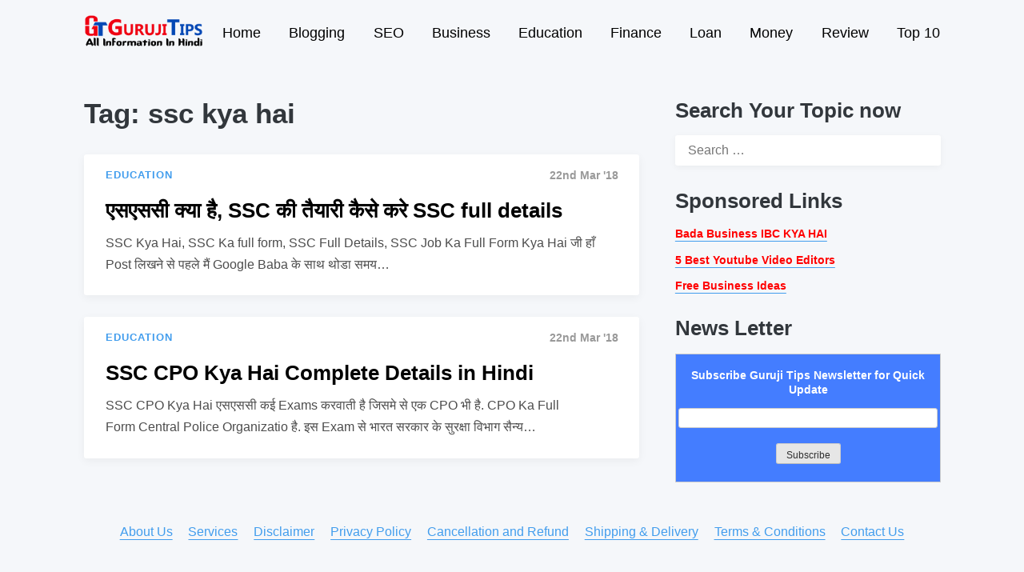

--- FILE ---
content_type: text/html; charset=UTF-8
request_url: https://www.gurujitips.in/tag/ssc-kya-hai/
body_size: 10442
content:
<!doctype html>
<html dir="ltr" lang="en-US" class="no-js">
<head>

<meta name="cf-2fa-verify" content="ef809a35e198fa0">

<!-- Google Tag Manager -->
<script type="28ca0e533c7315bc504a7d0f-text/javascript">(function(w,d,s,l,i){w[l]=w[l]||[];w[l].push({'gtm.start':
new Date().getTime(),event:'gtm.js'});var f=d.getElementsByTagName(s)[0],
j=d.createElement(s),dl=l!='dataLayer'?'&l='+l:'';j.async=true;j.src=
'https://www.googletagmanager.com/gtm.js?id='+i+dl;f.parentNode.insertBefore(j,f);
})(window,document,'script','dataLayer','GTM-KTPNKS4');</script>
<!-- End Google Tag Manager -->
	
	<meta charset="UTF-8">
	<meta name="viewport" content="width=device-width, initial-scale=1, minimum-scale=1">
	<link rel="profile" href="https://gmpg.org/xfn/11">

		<!-- Chrome, Firefox OS and Opera -->
	<meta name="theme-color" content="#429ded">
	<!-- Windows Phone -->
	<meta name="msapplication-navbutton-color" content="#429ded">
	<!-- iOS Safari -->
	<meta name="apple-mobile-web-app-capable" content="yes">
	<meta name="apple-mobile-web-app-status-bar-style" content="black-translucent">

			<script type="28ca0e533c7315bc504a7d0f-text/javascript">document.documentElement.classList.remove("no-js");</script>
	
	<title>ssc kya hai | Guruji Tips</title>
	<style>img:is([sizes="auto" i], [sizes^="auto," i]) { contain-intrinsic-size: 3000px 1500px }</style>
	
		<!-- All in One SEO 4.8.0 - aioseo.com -->
	<meta name="robots" content="max-image-preview:large" />
	<meta name="msvalidate.01" content="604A7ABA2EB41BF87E32BEC96E68A4FE" />
	<meta name="p:domain_verify" content="d9c8b06d5b544130813d8741b877edf2" />
	<link rel="canonical" href="https://www.gurujitips.in/tag/ssc-kya-hai/" />
	<meta name="generator" content="All in One SEO (AIOSEO) 4.8.0" />
		<script type="application/ld+json" class="aioseo-schema">
			{"@context":"https:\/\/schema.org","@graph":[{"@type":"BreadcrumbList","@id":"https:\/\/www.gurujitips.in\/tag\/ssc-kya-hai\/#breadcrumblist","itemListElement":[{"@type":"ListItem","@id":"https:\/\/www.gurujitips.in\/#listItem","position":1,"name":"Home","item":"https:\/\/www.gurujitips.in\/","nextItem":{"@type":"ListItem","@id":"https:\/\/www.gurujitips.in\/tag\/ssc-kya-hai\/#listItem","name":"ssc kya hai"}},{"@type":"ListItem","@id":"https:\/\/www.gurujitips.in\/tag\/ssc-kya-hai\/#listItem","position":2,"name":"ssc kya hai","previousItem":{"@type":"ListItem","@id":"https:\/\/www.gurujitips.in\/#listItem","name":"Home"}}]},{"@type":"CollectionPage","@id":"https:\/\/www.gurujitips.in\/tag\/ssc-kya-hai\/#collectionpage","url":"https:\/\/www.gurujitips.in\/tag\/ssc-kya-hai\/","name":"ssc kya hai | Guruji Tips","inLanguage":"en-US","isPartOf":{"@id":"https:\/\/www.gurujitips.in\/#website"},"breadcrumb":{"@id":"https:\/\/www.gurujitips.in\/tag\/ssc-kya-hai\/#breadcrumblist"}},{"@type":"Organization","@id":"https:\/\/www.gurujitips.in\/#organization","name":"Guruji Tips","description":". . . What, Why and How . . .","url":"https:\/\/www.gurujitips.in\/","logo":{"@type":"ImageObject","url":"https:\/\/www.gurujitips.in\/wp-content\/uploads\/2019\/01\/guruji-tips-new-logo.png","@id":"https:\/\/www.gurujitips.in\/tag\/ssc-kya-hai\/#organizationLogo","width":220,"height":60,"caption":"Guruji Tips Logo"},"image":{"@id":"https:\/\/www.gurujitips.in\/tag\/ssc-kya-hai\/#organizationLogo"}},{"@type":"WebSite","@id":"https:\/\/www.gurujitips.in\/#website","url":"https:\/\/www.gurujitips.in\/","name":"Guruji Tips","description":". . . What, Why and How . . .","inLanguage":"en-US","publisher":{"@id":"https:\/\/www.gurujitips.in\/#organization"}}]}
		</script>
		<!-- All in One SEO -->

<link rel='dns-prefetch' href='//cdn.ampproject.org' />
<link rel='dns-prefetch' href='//js.makestories.io' />

<link rel="alternate" type="application/rss+xml" title="Guruji Tips &raquo; Feed" href="https://www.gurujitips.in/feed/" />
<link rel="alternate" type="application/rss+xml" title="Guruji Tips &raquo; Comments Feed" href="https://www.gurujitips.in/comments/feed/" />
<link rel="alternate" type="application/rss+xml" title="Guruji Tips &raquo; ssc kya hai Tag Feed" href="https://www.gurujitips.in/tag/ssc-kya-hai/feed/" />
<style id='wp-emoji-styles-inline-css' type='text/css'>

	img.wp-smiley, img.emoji {
		display: inline !important;
		border: none !important;
		box-shadow: none !important;
		height: 1em !important;
		width: 1em !important;
		margin: 0 0.07em !important;
		vertical-align: -0.1em !important;
		background: none !important;
		padding: 0 !important;
	}
</style>
<link rel='stylesheet' id='wp-block-library-css' href='https://www.gurujitips.in/wp-includes/css/dist/block-library/style.min.css?ver=6.7.2' type='text/css' media='all' />
<style id='wp-block-library-theme-inline-css' type='text/css'>
.wp-block-audio :where(figcaption){color:#555;font-size:13px;text-align:center}.is-dark-theme .wp-block-audio :where(figcaption){color:#ffffffa6}.wp-block-audio{margin:0 0 1em}.wp-block-code{border:1px solid #ccc;border-radius:4px;font-family:Menlo,Consolas,monaco,monospace;padding:.8em 1em}.wp-block-embed :where(figcaption){color:#555;font-size:13px;text-align:center}.is-dark-theme .wp-block-embed :where(figcaption){color:#ffffffa6}.wp-block-embed{margin:0 0 1em}.blocks-gallery-caption{color:#555;font-size:13px;text-align:center}.is-dark-theme .blocks-gallery-caption{color:#ffffffa6}:root :where(.wp-block-image figcaption){color:#555;font-size:13px;text-align:center}.is-dark-theme :root :where(.wp-block-image figcaption){color:#ffffffa6}.wp-block-image{margin:0 0 1em}.wp-block-pullquote{border-bottom:4px solid;border-top:4px solid;color:currentColor;margin-bottom:1.75em}.wp-block-pullquote cite,.wp-block-pullquote footer,.wp-block-pullquote__citation{color:currentColor;font-size:.8125em;font-style:normal;text-transform:uppercase}.wp-block-quote{border-left:.25em solid;margin:0 0 1.75em;padding-left:1em}.wp-block-quote cite,.wp-block-quote footer{color:currentColor;font-size:.8125em;font-style:normal;position:relative}.wp-block-quote:where(.has-text-align-right){border-left:none;border-right:.25em solid;padding-left:0;padding-right:1em}.wp-block-quote:where(.has-text-align-center){border:none;padding-left:0}.wp-block-quote.is-large,.wp-block-quote.is-style-large,.wp-block-quote:where(.is-style-plain){border:none}.wp-block-search .wp-block-search__label{font-weight:700}.wp-block-search__button{border:1px solid #ccc;padding:.375em .625em}:where(.wp-block-group.has-background){padding:1.25em 2.375em}.wp-block-separator.has-css-opacity{opacity:.4}.wp-block-separator{border:none;border-bottom:2px solid;margin-left:auto;margin-right:auto}.wp-block-separator.has-alpha-channel-opacity{opacity:1}.wp-block-separator:not(.is-style-wide):not(.is-style-dots){width:100px}.wp-block-separator.has-background:not(.is-style-dots){border-bottom:none;height:1px}.wp-block-separator.has-background:not(.is-style-wide):not(.is-style-dots){height:2px}.wp-block-table{margin:0 0 1em}.wp-block-table td,.wp-block-table th{word-break:normal}.wp-block-table :where(figcaption){color:#555;font-size:13px;text-align:center}.is-dark-theme .wp-block-table :where(figcaption){color:#ffffffa6}.wp-block-video :where(figcaption){color:#555;font-size:13px;text-align:center}.is-dark-theme .wp-block-video :where(figcaption){color:#ffffffa6}.wp-block-video{margin:0 0 1em}:root :where(.wp-block-template-part.has-background){margin-bottom:0;margin-top:0;padding:1.25em 2.375em}
</style>
<link rel='stylesheet' id='mediaelement-css' href='https://www.gurujitips.in/wp-includes/js/mediaelement/mediaelementplayer-legacy.min.css?ver=4.2.17' type='text/css' media='all' />
<link rel='stylesheet' id='wp-mediaelement-css' href='https://www.gurujitips.in/wp-includes/js/mediaelement/wp-mediaelement.min.css?ver=6.7.2' type='text/css' media='all' />
<style id='jetpack-sharing-buttons-style-inline-css' type='text/css'>
.jetpack-sharing-buttons__services-list{display:flex;flex-direction:row;flex-wrap:wrap;gap:0;list-style-type:none;margin:5px;padding:0}.jetpack-sharing-buttons__services-list.has-small-icon-size{font-size:12px}.jetpack-sharing-buttons__services-list.has-normal-icon-size{font-size:16px}.jetpack-sharing-buttons__services-list.has-large-icon-size{font-size:24px}.jetpack-sharing-buttons__services-list.has-huge-icon-size{font-size:36px}@media print{.jetpack-sharing-buttons__services-list{display:none!important}}.editor-styles-wrapper .wp-block-jetpack-sharing-buttons{gap:0;padding-inline-start:0}ul.jetpack-sharing-buttons__services-list.has-background{padding:1.25em 2.375em}
</style>
<style id='classic-theme-styles-inline-css' type='text/css'>
/*! This file is auto-generated */
.wp-block-button__link{color:#fff;background-color:#32373c;border-radius:9999px;box-shadow:none;text-decoration:none;padding:calc(.667em + 2px) calc(1.333em + 2px);font-size:1.125em}.wp-block-file__button{background:#32373c;color:#fff;text-decoration:none}
</style>
<style id='global-styles-inline-css' type='text/css'>
:root{--wp--preset--aspect-ratio--square: 1;--wp--preset--aspect-ratio--4-3: 4/3;--wp--preset--aspect-ratio--3-4: 3/4;--wp--preset--aspect-ratio--3-2: 3/2;--wp--preset--aspect-ratio--2-3: 2/3;--wp--preset--aspect-ratio--16-9: 16/9;--wp--preset--aspect-ratio--9-16: 9/16;--wp--preset--color--black: #000000;--wp--preset--color--cyan-bluish-gray: #abb8c3;--wp--preset--color--white: #ffffff;--wp--preset--color--pale-pink: #f78da7;--wp--preset--color--vivid-red: #cf2e2e;--wp--preset--color--luminous-vivid-orange: #ff6900;--wp--preset--color--luminous-vivid-amber: #fcb900;--wp--preset--color--light-green-cyan: #7bdcb5;--wp--preset--color--vivid-green-cyan: #00d084;--wp--preset--color--pale-cyan-blue: #8ed1fc;--wp--preset--color--vivid-cyan-blue: #0693e3;--wp--preset--color--vivid-purple: #9b51e0;--wp--preset--color--pixigo-green: #31B237;--wp--preset--gradient--vivid-cyan-blue-to-vivid-purple: linear-gradient(135deg,rgba(6,147,227,1) 0%,rgb(155,81,224) 100%);--wp--preset--gradient--light-green-cyan-to-vivid-green-cyan: linear-gradient(135deg,rgb(122,220,180) 0%,rgb(0,208,130) 100%);--wp--preset--gradient--luminous-vivid-amber-to-luminous-vivid-orange: linear-gradient(135deg,rgba(252,185,0,1) 0%,rgba(255,105,0,1) 100%);--wp--preset--gradient--luminous-vivid-orange-to-vivid-red: linear-gradient(135deg,rgba(255,105,0,1) 0%,rgb(207,46,46) 100%);--wp--preset--gradient--very-light-gray-to-cyan-bluish-gray: linear-gradient(135deg,rgb(238,238,238) 0%,rgb(169,184,195) 100%);--wp--preset--gradient--cool-to-warm-spectrum: linear-gradient(135deg,rgb(74,234,220) 0%,rgb(151,120,209) 20%,rgb(207,42,186) 40%,rgb(238,44,130) 60%,rgb(251,105,98) 80%,rgb(254,248,76) 100%);--wp--preset--gradient--blush-light-purple: linear-gradient(135deg,rgb(255,206,236) 0%,rgb(152,150,240) 100%);--wp--preset--gradient--blush-bordeaux: linear-gradient(135deg,rgb(254,205,165) 0%,rgb(254,45,45) 50%,rgb(107,0,62) 100%);--wp--preset--gradient--luminous-dusk: linear-gradient(135deg,rgb(255,203,112) 0%,rgb(199,81,192) 50%,rgb(65,88,208) 100%);--wp--preset--gradient--pale-ocean: linear-gradient(135deg,rgb(255,245,203) 0%,rgb(182,227,212) 50%,rgb(51,167,181) 100%);--wp--preset--gradient--electric-grass: linear-gradient(135deg,rgb(202,248,128) 0%,rgb(113,206,126) 100%);--wp--preset--gradient--midnight: linear-gradient(135deg,rgb(2,3,129) 0%,rgb(40,116,252) 100%);--wp--preset--font-size--small: 16px;--wp--preset--font-size--medium: 20px;--wp--preset--font-size--large: 36px;--wp--preset--font-size--x-large: 42px;--wp--preset--font-size--regular: 20px;--wp--preset--font-size--larger: 48px;--wp--preset--spacing--20: 0.44rem;--wp--preset--spacing--30: 0.67rem;--wp--preset--spacing--40: 1rem;--wp--preset--spacing--50: 1.5rem;--wp--preset--spacing--60: 2.25rem;--wp--preset--spacing--70: 3.38rem;--wp--preset--spacing--80: 5.06rem;--wp--preset--shadow--natural: 6px 6px 9px rgba(0, 0, 0, 0.2);--wp--preset--shadow--deep: 12px 12px 50px rgba(0, 0, 0, 0.4);--wp--preset--shadow--sharp: 6px 6px 0px rgba(0, 0, 0, 0.2);--wp--preset--shadow--outlined: 6px 6px 0px -3px rgba(255, 255, 255, 1), 6px 6px rgba(0, 0, 0, 1);--wp--preset--shadow--crisp: 6px 6px 0px rgba(0, 0, 0, 1);}:where(.is-layout-flex){gap: 0.5em;}:where(.is-layout-grid){gap: 0.5em;}body .is-layout-flex{display: flex;}.is-layout-flex{flex-wrap: wrap;align-items: center;}.is-layout-flex > :is(*, div){margin: 0;}body .is-layout-grid{display: grid;}.is-layout-grid > :is(*, div){margin: 0;}:where(.wp-block-columns.is-layout-flex){gap: 2em;}:where(.wp-block-columns.is-layout-grid){gap: 2em;}:where(.wp-block-post-template.is-layout-flex){gap: 1.25em;}:where(.wp-block-post-template.is-layout-grid){gap: 1.25em;}.has-black-color{color: var(--wp--preset--color--black) !important;}.has-cyan-bluish-gray-color{color: var(--wp--preset--color--cyan-bluish-gray) !important;}.has-white-color{color: var(--wp--preset--color--white) !important;}.has-pale-pink-color{color: var(--wp--preset--color--pale-pink) !important;}.has-vivid-red-color{color: var(--wp--preset--color--vivid-red) !important;}.has-luminous-vivid-orange-color{color: var(--wp--preset--color--luminous-vivid-orange) !important;}.has-luminous-vivid-amber-color{color: var(--wp--preset--color--luminous-vivid-amber) !important;}.has-light-green-cyan-color{color: var(--wp--preset--color--light-green-cyan) !important;}.has-vivid-green-cyan-color{color: var(--wp--preset--color--vivid-green-cyan) !important;}.has-pale-cyan-blue-color{color: var(--wp--preset--color--pale-cyan-blue) !important;}.has-vivid-cyan-blue-color{color: var(--wp--preset--color--vivid-cyan-blue) !important;}.has-vivid-purple-color{color: var(--wp--preset--color--vivid-purple) !important;}.has-black-background-color{background-color: var(--wp--preset--color--black) !important;}.has-cyan-bluish-gray-background-color{background-color: var(--wp--preset--color--cyan-bluish-gray) !important;}.has-white-background-color{background-color: var(--wp--preset--color--white) !important;}.has-pale-pink-background-color{background-color: var(--wp--preset--color--pale-pink) !important;}.has-vivid-red-background-color{background-color: var(--wp--preset--color--vivid-red) !important;}.has-luminous-vivid-orange-background-color{background-color: var(--wp--preset--color--luminous-vivid-orange) !important;}.has-luminous-vivid-amber-background-color{background-color: var(--wp--preset--color--luminous-vivid-amber) !important;}.has-light-green-cyan-background-color{background-color: var(--wp--preset--color--light-green-cyan) !important;}.has-vivid-green-cyan-background-color{background-color: var(--wp--preset--color--vivid-green-cyan) !important;}.has-pale-cyan-blue-background-color{background-color: var(--wp--preset--color--pale-cyan-blue) !important;}.has-vivid-cyan-blue-background-color{background-color: var(--wp--preset--color--vivid-cyan-blue) !important;}.has-vivid-purple-background-color{background-color: var(--wp--preset--color--vivid-purple) !important;}.has-black-border-color{border-color: var(--wp--preset--color--black) !important;}.has-cyan-bluish-gray-border-color{border-color: var(--wp--preset--color--cyan-bluish-gray) !important;}.has-white-border-color{border-color: var(--wp--preset--color--white) !important;}.has-pale-pink-border-color{border-color: var(--wp--preset--color--pale-pink) !important;}.has-vivid-red-border-color{border-color: var(--wp--preset--color--vivid-red) !important;}.has-luminous-vivid-orange-border-color{border-color: var(--wp--preset--color--luminous-vivid-orange) !important;}.has-luminous-vivid-amber-border-color{border-color: var(--wp--preset--color--luminous-vivid-amber) !important;}.has-light-green-cyan-border-color{border-color: var(--wp--preset--color--light-green-cyan) !important;}.has-vivid-green-cyan-border-color{border-color: var(--wp--preset--color--vivid-green-cyan) !important;}.has-pale-cyan-blue-border-color{border-color: var(--wp--preset--color--pale-cyan-blue) !important;}.has-vivid-cyan-blue-border-color{border-color: var(--wp--preset--color--vivid-cyan-blue) !important;}.has-vivid-purple-border-color{border-color: var(--wp--preset--color--vivid-purple) !important;}.has-vivid-cyan-blue-to-vivid-purple-gradient-background{background: var(--wp--preset--gradient--vivid-cyan-blue-to-vivid-purple) !important;}.has-light-green-cyan-to-vivid-green-cyan-gradient-background{background: var(--wp--preset--gradient--light-green-cyan-to-vivid-green-cyan) !important;}.has-luminous-vivid-amber-to-luminous-vivid-orange-gradient-background{background: var(--wp--preset--gradient--luminous-vivid-amber-to-luminous-vivid-orange) !important;}.has-luminous-vivid-orange-to-vivid-red-gradient-background{background: var(--wp--preset--gradient--luminous-vivid-orange-to-vivid-red) !important;}.has-very-light-gray-to-cyan-bluish-gray-gradient-background{background: var(--wp--preset--gradient--very-light-gray-to-cyan-bluish-gray) !important;}.has-cool-to-warm-spectrum-gradient-background{background: var(--wp--preset--gradient--cool-to-warm-spectrum) !important;}.has-blush-light-purple-gradient-background{background: var(--wp--preset--gradient--blush-light-purple) !important;}.has-blush-bordeaux-gradient-background{background: var(--wp--preset--gradient--blush-bordeaux) !important;}.has-luminous-dusk-gradient-background{background: var(--wp--preset--gradient--luminous-dusk) !important;}.has-pale-ocean-gradient-background{background: var(--wp--preset--gradient--pale-ocean) !important;}.has-electric-grass-gradient-background{background: var(--wp--preset--gradient--electric-grass) !important;}.has-midnight-gradient-background{background: var(--wp--preset--gradient--midnight) !important;}.has-small-font-size{font-size: var(--wp--preset--font-size--small) !important;}.has-medium-font-size{font-size: var(--wp--preset--font-size--medium) !important;}.has-large-font-size{font-size: var(--wp--preset--font-size--large) !important;}.has-x-large-font-size{font-size: var(--wp--preset--font-size--x-large) !important;}
:where(.wp-block-post-template.is-layout-flex){gap: 1.25em;}:where(.wp-block-post-template.is-layout-grid){gap: 1.25em;}
:where(.wp-block-columns.is-layout-flex){gap: 2em;}:where(.wp-block-columns.is-layout-grid){gap: 2em;}
:root :where(.wp-block-pullquote){font-size: 1.5em;line-height: 1.6;}
</style>
<link rel='stylesheet' id='style-main-css' href='https://www.gurujitips.in/wp-content/plugins/makestories-helper/assets/css/ms-style.css?ver=6.7.2' type='text/css' media='all' />
<link rel='stylesheet' id='slick-theme-css-css' href='https://www.gurujitips.in/wp-content/plugins/makestories-helper/vendor/slick/slick-theme.css?ver=6.7.2' type='text/css' media='all' />
<link rel='stylesheet' id='slick-css-css' href='https://www.gurujitips.in/wp-content/plugins/makestories-helper/vendor/slick/slick.css?ver=6.7.2' type='text/css' media='all' />
<link rel='stylesheet' id='amp-story-player-css' href='https://cdn.ampproject.org/amp-story-player-v0.css?ver=6.7.2' type='text/css' media='all' />
<link rel='stylesheet' id='toc-screen-css' href='https://www.gurujitips.in/wp-content/plugins/table-of-contents-plus/screen.min.css?ver=2411.1' type='text/css' media='all' />
<link rel='stylesheet' id='pixigo-base-style-css' href='https://www.gurujitips.in/wp-content/themes/pixigo/style.css?ver=1.0.16' type='text/css' media='all' />
<style id='akismet-widget-style-inline-css' type='text/css'>

			.a-stats {
				--akismet-color-mid-green: #357b49;
				--akismet-color-white: #fff;
				--akismet-color-light-grey: #f6f7f7;

				max-width: 350px;
				width: auto;
			}

			.a-stats * {
				all: unset;
				box-sizing: border-box;
			}

			.a-stats strong {
				font-weight: 600;
			}

			.a-stats a.a-stats__link,
			.a-stats a.a-stats__link:visited,
			.a-stats a.a-stats__link:active {
				background: var(--akismet-color-mid-green);
				border: none;
				box-shadow: none;
				border-radius: 8px;
				color: var(--akismet-color-white);
				cursor: pointer;
				display: block;
				font-family: -apple-system, BlinkMacSystemFont, 'Segoe UI', 'Roboto', 'Oxygen-Sans', 'Ubuntu', 'Cantarell', 'Helvetica Neue', sans-serif;
				font-weight: 500;
				padding: 12px;
				text-align: center;
				text-decoration: none;
				transition: all 0.2s ease;
			}

			/* Extra specificity to deal with TwentyTwentyOne focus style */
			.widget .a-stats a.a-stats__link:focus {
				background: var(--akismet-color-mid-green);
				color: var(--akismet-color-white);
				text-decoration: none;
			}

			.a-stats a.a-stats__link:hover {
				filter: brightness(110%);
				box-shadow: 0 4px 12px rgba(0, 0, 0, 0.06), 0 0 2px rgba(0, 0, 0, 0.16);
			}

			.a-stats .count {
				color: var(--akismet-color-white);
				display: block;
				font-size: 1.5em;
				line-height: 1.4;
				padding: 0 13px;
				white-space: nowrap;
			}
		
</style>
<link rel='stylesheet' id='heateor_sss_frontend_css-css' href='https://www.gurujitips.in/wp-content/plugins/sassy-social-share/public/css/sassy-social-share-public.css?ver=3.3.70' type='text/css' media='all' />
<style id='heateor_sss_frontend_css-inline-css' type='text/css'>
.heateor_sss_button_instagram span.heateor_sss_svg,a.heateor_sss_instagram span.heateor_sss_svg{background:radial-gradient(circle at 30% 107%,#fdf497 0,#fdf497 5%,#fd5949 45%,#d6249f 60%,#285aeb 90%)}.heateor_sss_horizontal_sharing .heateor_sss_svg,.heateor_sss_standard_follow_icons_container .heateor_sss_svg{color:#fff;border-width:0px;border-style:solid;border-color:transparent}.heateor_sss_horizontal_sharing .heateorSssTCBackground{color:#666}.heateor_sss_horizontal_sharing span.heateor_sss_svg:hover,.heateor_sss_standard_follow_icons_container span.heateor_sss_svg:hover{border-color:transparent;}.heateor_sss_vertical_sharing span.heateor_sss_svg,.heateor_sss_floating_follow_icons_container span.heateor_sss_svg{color:#fff;border-width:0px;border-style:solid;border-color:transparent;}.heateor_sss_vertical_sharing .heateorSssTCBackground{color:#666;}.heateor_sss_vertical_sharing span.heateor_sss_svg:hover,.heateor_sss_floating_follow_icons_container span.heateor_sss_svg:hover{border-color:transparent;}@media screen and (max-width:783px) {.heateor_sss_vertical_sharing{display:none!important}}div.heateor_sss_mobile_footer{display:none;}@media screen and (max-width:783px){div.heateor_sss_bottom_sharing .heateorSssTCBackground{background-color:white}div.heateor_sss_bottom_sharing{width:100%!important;left:0!important;}div.heateor_sss_bottom_sharing a{width:16.666666666667% !important;}div.heateor_sss_bottom_sharing .heateor_sss_svg{width: 100% !important;}div.heateor_sss_bottom_sharing div.heateorSssTotalShareCount{font-size:1em!important;line-height:28px!important}div.heateor_sss_bottom_sharing div.heateorSssTotalShareText{font-size:.7em!important;line-height:0px!important}div.heateor_sss_mobile_footer{display:block;height:40px;}.heateor_sss_bottom_sharing{padding:0!important;display:block!important;width:auto!important;bottom:-2px!important;top: auto!important;}.heateor_sss_bottom_sharing .heateor_sss_square_count{line-height:inherit;}.heateor_sss_bottom_sharing .heateorSssSharingArrow{display:none;}.heateor_sss_bottom_sharing .heateorSssTCBackground{margin-right:1.1em!important}}div.heateor_sss_sharing_title{text-align:center}div.heateor_sss_sharing_ul{width:100%;text-align:center;}div.heateor_sss_horizontal_sharing div.heateor_sss_sharing_ul a{float:none!important;display:inline-block;}
</style>
<script type="28ca0e533c7315bc504a7d0f-text/javascript" src="https://www.gurujitips.in/wp-includes/js/jquery/jquery.min.js?ver=3.7.1" id="jquery-core-js"></script>
<script type="28ca0e533c7315bc504a7d0f-text/javascript" src="https://www.gurujitips.in/wp-includes/js/jquery/jquery-migrate.min.js?ver=3.4.1" id="jquery-migrate-js"></script>
<script type="28ca0e533c7315bc504a7d0f-text/javascript" src="https://cdn.ampproject.org/amp-story-player-v0.js?ver=6.7.2" id="amp-story-player-js"></script>
<script type="28ca0e533c7315bc504a7d0f-text/javascript" id="pixigo-navigation-js-extra">
/* <![CDATA[ */
var pixigoScreenReaderText = {"expand":"Expand child menu","collapse":"Collapse child menu"};
/* ]]> */
</script>
<script type="28ca0e533c7315bc504a7d0f-text/javascript" src="https://www.gurujitips.in/wp-content/themes/pixigo/js/navigation.js?ver=1.0.16" id="pixigo-navigation-js" defer></script>
<script type="28ca0e533c7315bc504a7d0f-text/javascript" src="https://www.gurujitips.in/wp-content/themes/pixigo/pluggable/lazyload/js/lazyload.js?ver=20151215" id="pixigo-lazy-load-images-js" defer></script>
<link rel="https://api.w.org/" href="https://www.gurujitips.in/wp-json/" /><link rel="alternate" title="JSON" type="application/json" href="https://www.gurujitips.in/wp-json/wp/v2/tags/1285" /><link rel="EditURI" type="application/rsd+xml" title="RSD" href="https://www.gurujitips.in/xmlrpc.php?rsd" />
<meta name="generator" content="WordPress 6.7.2" />
<link rel="preload" id="pixigo-content-preload" href="https://www.gurujitips.in/wp-content/themes/pixigo/css/content.css?ver=1.0.16" as="style" />
<link rel="preload" id="pixigo-widgets-preload" href="https://www.gurujitips.in/wp-content/themes/pixigo/css/widgets.css?ver=1.0.16" as="style" />
<style>body { --color-primary: #429ded;}</style>      <meta name="onesignal" content="wordpress-plugin"/>
            <script type="28ca0e533c7315bc504a7d0f-text/javascript">

      window.OneSignalDeferred = window.OneSignalDeferred || [];

      OneSignalDeferred.push(function(OneSignal) {
        var oneSignal_options = {};
        window._oneSignalInitOptions = oneSignal_options;

        oneSignal_options['serviceWorkerParam'] = { scope: '/' };
oneSignal_options['serviceWorkerPath'] = 'OneSignalSDKWorker.js.php';

        OneSignal.Notifications.setDefaultUrl("https://www.gurujitips.in");

        oneSignal_options['wordpress'] = true;
oneSignal_options['appId'] = 'cf9eb177-2b53-4d33-ba6b-5e3c00495813';
oneSignal_options['allowLocalhostAsSecureOrigin'] = true;
oneSignal_options['welcomeNotification'] = { };
oneSignal_options['welcomeNotification']['title'] = "";
oneSignal_options['welcomeNotification']['message'] = "";
oneSignal_options['path'] = "https://www.gurujitips.in/wp-content/plugins/onesignal-free-web-push-notifications/sdk_files/";
oneSignal_options['promptOptions'] = { };
oneSignal_options['notifyButton'] = { };
oneSignal_options['notifyButton']['enable'] = true;
oneSignal_options['notifyButton']['position'] = 'bottom-left';
oneSignal_options['notifyButton']['theme'] = 'inverse';
oneSignal_options['notifyButton']['size'] = 'small';
oneSignal_options['notifyButton']['showCredit'] = true;
oneSignal_options['notifyButton']['text'] = {};
oneSignal_options['notifyButton']['colors'] = {};
oneSignal_options['notifyButton']['offset'] = {};
              OneSignal.init(window._oneSignalInitOptions);
              OneSignal.Slidedown.promptPush()      });

      function documentInitOneSignal() {
        var oneSignal_elements = document.getElementsByClassName("OneSignal-prompt");

        var oneSignalLinkClickHandler = function(event) { OneSignal.Notifications.requestPermission(); event.preventDefault(); };        for(var i = 0; i < oneSignal_elements.length; i++)
          oneSignal_elements[i].addEventListener('click', oneSignalLinkClickHandler, false);
      }

      if (document.readyState === 'complete') {
           documentInitOneSignal();
      }
      else {
           window.addEventListener("load", function(event){
               documentInitOneSignal();
          });
      }
    </script>
<link rel="icon" href="https://www.gurujitips.in/wp-content/uploads/2019/03/guruji-tips-favicon.png" sizes="32x32" />
<link rel="icon" href="https://www.gurujitips.in/wp-content/uploads/2019/03/guruji-tips-favicon.png" sizes="192x192" />
<link rel="apple-touch-icon" href="https://www.gurujitips.in/wp-content/uploads/2019/03/guruji-tips-favicon.png" />
<meta name="msapplication-TileImage" content="https://www.gurujitips.in/wp-content/uploads/2019/03/guruji-tips-favicon.png" />
		<style type="text/css" id="wp-custom-css">
			/*.main-navigation {font-weight: 500; background-color:#ff0;}
.site-header{background-color:#ff0;}
.site-title a {color:#ed143d; margin-left:10%;}
.site-description {color:#ff0000;}
*/
.entry-content, .entry-summary, .page-content {text-align:justify;}
		</style>
		</head>

<body class="archive tag tag-ssc-kya-hai tag-1285 wp-custom-logo hfeed has-sidebar">
	
	
<!-- Google Tag Manager (noscript) -->
<noscript><iframe src="https://www.googletagmanager.com/ns.html?id=GTM-KTPNKS4"
height="0" width="0" style="display:none;visibility:hidden"></iframe></noscript>
<!-- End Google Tag Manager (noscript) -->
	
	
<div id="page" class="site">

	<a class="skip-link screen-reader-text" href="#primary">Skip to content</a>

		<header id="masthead" class="site-header" itemscope itemtype="http://schema.org/WPHeader">

			<div class="site-branding">

				<a href="https://www.gurujitips.in/" class="custom-logo-link" rel="home"><img width="220" height="60" src="https://www.gurujitips.in/wp-content/themes/pixigo/images/placeholder.svg" class="custom-logo lazy" alt="Guruji Tips Logo" decoding="async" data-src="https://www.gurujitips.in/wp-content/uploads/2019/01/guruji-tips-new-logo.png" data-sizes="(min-width: 960px) 75vw, 100vw" /></a>
			</div><!-- .site-branding -->

			<nav id="site-navigation" class="main-navigation" aria-label="Main menu"
								itemscope itemtype="http://schema.org/SiteNavigationElement" role="navigation"
			>
				
				<button class="menu-toggle" aria-label="Open menu" aria-controls="primary-menu" aria-expanded="false"
									>
					Menu				</button>

				<div class="primary-menu-container">
					<ul id="primary-menu" class="menu"><li id="menu-item-8053" class="menu-item menu-item-type-custom menu-item-object-custom menu-item-home menu-item-8053"><a href="https://www.gurujitips.in/">Home</a></li>
<li id="menu-item-8058" class="menu-item menu-item-type-taxonomy menu-item-object-category menu-item-8058"><a href="https://www.gurujitips.in/category/blogging-tips/">Blogging</a></li>
<li id="menu-item-8073" class="menu-item menu-item-type-taxonomy menu-item-object-category menu-item-8073"><a href="https://www.gurujitips.in/category/seo/">SEO</a></li>
<li id="menu-item-8059" class="menu-item menu-item-type-taxonomy menu-item-object-category menu-item-8059"><a href="https://www.gurujitips.in/category/business-tips/">Business</a></li>
<li id="menu-item-8060" class="menu-item menu-item-type-taxonomy menu-item-object-category menu-item-8060"><a href="https://www.gurujitips.in/category/education/">Education</a></li>
<li id="menu-item-8061" class="menu-item menu-item-type-taxonomy menu-item-object-category menu-item-8061"><a href="https://www.gurujitips.in/category/finance/">Finance</a></li>
<li id="menu-item-8067" class="menu-item menu-item-type-taxonomy menu-item-object-category menu-item-8067"><a href="https://www.gurujitips.in/category/loan/">Loan</a></li>
<li id="menu-item-8068" class="menu-item menu-item-type-taxonomy menu-item-object-category menu-item-8068"><a href="https://www.gurujitips.in/category/make-money/">Money</a></li>
<li id="menu-item-8072" class="menu-item menu-item-type-taxonomy menu-item-object-category menu-item-8072"><a href="https://www.gurujitips.in/category/review/">Review</a></li>
<li id="menu-item-8077" class="menu-item menu-item-type-taxonomy menu-item-object-category menu-item-8077"><a href="https://www.gurujitips.in/category/top-10/">Top 10</a></li>
</ul>				</div>
			</nav><!-- #site-navigation -->
		</header><!-- #masthead -->
<!--	
	<script async src="https://pagead2.googlesyndication.com/pagead/js/adsbygoogle.js"></script>
<!-- GT Main Ad -->
<!--	
<ins class="adsbygoogle"
     style="display:block"
     data-ad-client="ca-pub-9512363357690608"
     data-ad-slot="3907871576"
     data-ad-format="auto"
     data-full-width-responsive="true"></ins>
<script>
     (adsbygoogle = window.adsbygoogle || []).push({});
</script>-->
	<main id="primary" class="site-main">

			<header class="page-header">
			<h1 class="page-title">Tag: <span>ssc kya hai</span></h1>		</header><!-- .page-header -->
		<link rel='stylesheet' id='pixigo-content-css' href='https://www.gurujitips.in/wp-content/themes/pixigo/css/content.css?ver=1.0.16' type='text/css' media='all' />

<article id="post-5226" class="card archive post-5226 post type-post status-publish format-standard has-post-thumbnail hentry category-education tag-ssc-full-form tag-ssc-job-list tag-ssc-ki-taiyari tag-ssc-kya-hai tag-ssc-preparation-guide tag-ssc-preparation-tips">

	<div class="entry-meta">
		<div class="cat-links">
		<div class="cat-link">
					<a href="https://www.gurujitips.in/category/education/">
				<span>Education</span>
			</a>
				</div>

		</div>
		<div class="post-meta">
			<span class="posted-on"><meta itemprop="datePublished" content="2018-03-23T07:30:21+05:30"><time itemprop="dateModified" class="entry-date updated" content="2018-03-22T17:15:37+05:30"> 22nd Mar &#039;18</time> </span>		</div>
	</div><!-- .entry-meta -->

	
	<header class="entry-header">
		<h2 class="entry-title"><a href="https://www.gurujitips.in/ssc-kya-hai-guide-in-hindi/" rel="bookmark">एसएससी क्या है, SSC की तैयारी कैसे करे SSC full details</a></h2>	</header><!-- .entry-header -->

	<div class="excerpt">
		<p>SSC Kya Hai, SSC Ka full form, SSC Full Details, SSC Job Ka Full Form Kya Hai जी हाँ Post लिखने से पहले मैं Google Baba के साथ थोडा समय&#8230;</p>
	</div><!-- .excerpt -->

</article><!-- #post-5226 -->

<article id="post-5222" class="card archive post-5222 post type-post status-publish format-standard has-post-thumbnail hentry category-education tag-cpo-selection-process tag-ssc-cpo-exam-details tag-ssc-cpo-full-form tag-ssc-cpo-kya-hai tag-ssc-cpo-salary tag-ssc-cpo-syllabus tag-ssc-kya-hai tag-ssc-salary-list">

	<div class="entry-meta">
		<div class="cat-links">
		<div class="cat-link">
					<a href="https://www.gurujitips.in/category/education/">
				<span>Education</span>
			</a>
				</div>

		</div>
		<div class="post-meta">
			<span class="posted-on"><meta itemprop="datePublished" content="2018-03-22T07:30:06+05:30"><time itemprop="dateModified" class="entry-date updated" content="2018-03-22T00:01:07+05:30"> 22nd Mar &#039;18</time> </span>		</div>
	</div><!-- .entry-meta -->

	
	<header class="entry-header">
		<h2 class="entry-title"><a href="https://www.gurujitips.in/ssc-cpo-kya-hai-complete-details-in-hindi/" rel="bookmark">SSC CPO Kya Hai Complete Details in Hindi</a></h2>	</header><!-- .entry-header -->

	<div class="excerpt">
		<p>SSC CPO Kya Hai एसएससी कई Exams करवाती है जिसमे से एक CPO भी है. CPO Ka Full Form Central Police Organizatio है. इस Exam से भारत सरकार के सुरक्षा विभाग सैन्य&#8230;</p>
	</div><!-- .excerpt -->

</article><!-- #post-5222 -->

	</main><!-- #primary -->


<link rel='stylesheet' id='pixigo-widgets-css' href='https://www.gurujitips.in/wp-content/themes/pixigo/css/widgets.css?ver=1.0.16' type='text/css' media='all' />
<aside id="secondary" class="primary-sidebar widget-area" itemscope itemtype="http://schema.org/WPSideBar">
	<section id="search-10" class="widget widget_search"><h2 class="widget-title">Search Your Topic now</h2><form role="search" method="get" class="search-form" action="https://www.gurujitips.in/">
				<label>
					<span class="screen-reader-text">Search for:</span>
					<input type="search" class="search-field" placeholder="Search &hellip;" value="" name="s" />
				</label>
				<input type="submit" class="search-submit" value="Search" />
			</form></section><section id="text-13" class="widget widget_text"><h2 class="widget-title">Sponsored Links</h2>			<div class="textwidget"><p><strong><a href="https://www.gurujitips.in/ibc-kya-hai-in-hindi/" target="_blank" rel="noopener"><span style="color: #ff0000;">Bada Business IBC KYA HAI</span></a></strong></p>
<p><strong><a href="https://www.gurujitips.in/best-youtube-video-editors/" target="_blank" rel="noopener"><span style="color: #ff0000;">5 Best Youtube Video Editors</span></a></strong></p>
<p><strong><a href="https://www.gurujitips.in/free-business-idea-in-hindi/" target="_blank" rel="noopener"><span style="color: #ff0000;">Free Business Ideas</span></a></strong></p>
</div>
		</section><section id="text-16" class="widget widget_text"><h2 class="widget-title">News Letter</h2>			<div class="textwidget"><p><!--feedburner--></p>
<form style="background-color: #447dff; border: 1px solid #ccc; padding: 3px; text-align: center;" action="https://feedburner.google.com/fb/a/mailverify" method="post" target="popupwindow">
<p style="color: #fff; text-align: center; font-weight: bold;">Subscribe Guruji Tips Newsletter for Quick Update</p>
<p><input style="width: 100%;" name="email" required="" type="text" /></p>
<p><input name="uri" type="hidden" value="mygurujitips" /><input name="loc" type="hidden" value="en_US" /><input style="margin: 5px;" type="submit" value="Subscribe" /></p>
</form>
<p><!--feedburner--></p>
</div>
		</section></aside><!-- #secondary -->

<footer id="colophon" class="site-footer">

	<div class="site-info">

		<span class="footer-copyright">
					</span>

	</div><!-- .site-info -->

			<nav id="site-navigation" class="footer-navigation" itemscope itemtype="http://schema.org/SiteNavigationElement" role="navigation">
		<div class="menu-useful-links-container"><ul id="footer-menu" class="menu"><li id="menu-item-3387" class="menu-item menu-item-type-post_type menu-item-object-page menu-item-3387"><a href="https://www.gurujitips.in/about-guruji-tips/">About Us</a></li>
<li id="menu-item-11819" class="menu-item menu-item-type-post_type menu-item-object-page menu-item-11819"><a href="https://www.gurujitips.in/services/">Services</a></li>
<li id="menu-item-3390" class="menu-item menu-item-type-post_type menu-item-object-page menu-item-3390"><a href="https://www.gurujitips.in/disclaimer/">Disclaimer</a></li>
<li id="menu-item-3392" class="menu-item menu-item-type-post_type menu-item-object-page menu-item-3392"><a href="https://www.gurujitips.in/privacy-policy/">Privacy Policy</a></li>
<li id="menu-item-11826" class="menu-item menu-item-type-post_type menu-item-object-page menu-item-11826"><a href="https://www.gurujitips.in/cancellation-and-refund/">Cancellation and Refund</a></li>
<li id="menu-item-11827" class="menu-item menu-item-type-post_type menu-item-object-page menu-item-11827"><a href="https://www.gurujitips.in/shipping-delivery/">Shipping &amp; Delivery</a></li>
<li id="menu-item-11828" class="menu-item menu-item-type-post_type menu-item-object-page menu-item-11828"><a href="https://www.gurujitips.in/terms-conditions/">Terms &amp; Conditions</a></li>
<li id="menu-item-3389" class="menu-item menu-item-type-post_type menu-item-object-page menu-item-3389"><a href="https://www.gurujitips.in/contact-guruji-tips-team/">Contact Us</a></li>
</ul></div>		</nav><!-- #site-navigation -->
	
</footer><!-- #colophon -->

</div><!-- #page -->

<script type="28ca0e533c7315bc504a7d0f-text/javascript" src="https://www.gurujitips.in/wp-content/plugins/makestories-helper/vendor/slick/slick.min.js?ver=6.7.2" id="slick-min-js-js"></script>
<script type="28ca0e533c7315bc504a7d0f-text/javascript" src="https://www.gurujitips.in/wp-content/plugins/makestories-helper/assets/js/ms-script.js?ver=6.7.2" id="script-main-js"></script>
<script type="28ca0e533c7315bc504a7d0f-text/javascript" src="https://js.makestories.io/player/StoryPlayer.js?ver=6.7.2" id="ms-story-player-js"></script>
<script type="28ca0e533c7315bc504a7d0f-text/javascript" id="toc-front-js-extra">
/* <![CDATA[ */
var tocplus = {"smooth_scroll":"1","visibility_show":"show","visibility_hide":"hide","width":"Auto"};
/* ]]> */
</script>
<script type="28ca0e533c7315bc504a7d0f-text/javascript" src="https://www.gurujitips.in/wp-content/plugins/table-of-contents-plus/front.min.js?ver=2411.1" id="toc-front-js"></script>
<script type="28ca0e533c7315bc504a7d0f-text/javascript" id="heateor_sss_sharing_js-js-before">
/* <![CDATA[ */
function heateorSssLoadEvent(e) {var t=window.onload;if (typeof window.onload!="function") {window.onload=e}else{window.onload=function() {t();e()}}};	var heateorSssSharingAjaxUrl = 'https://www.gurujitips.in/wp-admin/admin-ajax.php', heateorSssCloseIconPath = 'https://www.gurujitips.in/wp-content/plugins/sassy-social-share/public/../images/close.png', heateorSssPluginIconPath = 'https://www.gurujitips.in/wp-content/plugins/sassy-social-share/public/../images/logo.png', heateorSssHorizontalSharingCountEnable = 0, heateorSssVerticalSharingCountEnable = 0, heateorSssSharingOffset = -10; var heateorSssMobileStickySharingEnabled = 1;var heateorSssCopyLinkMessage = "Link copied.";var heateorSssUrlCountFetched = [], heateorSssSharesText = 'Shares', heateorSssShareText = 'Share';function heateorSssPopup(e) {window.open(e,"popUpWindow","height=400,width=600,left=400,top=100,resizable,scrollbars,toolbar=0,personalbar=0,menubar=no,location=no,directories=no,status")}
/* ]]> */
</script>
<script type="28ca0e533c7315bc504a7d0f-text/javascript" src="https://www.gurujitips.in/wp-content/plugins/sassy-social-share/public/js/sassy-social-share-public.js?ver=3.3.70" id="heateor_sss_sharing_js-js"></script>
<script type="28ca0e533c7315bc504a7d0f-text/javascript" src="https://www.gurujitips.in/wp-content/plugins/wp-rocket/assets/js/heartbeat.js?ver=3.12.3.2" id="heartbeat-js"></script>
<script type="28ca0e533c7315bc504a7d0f-text/javascript" src="https://cdn.onesignal.com/sdks/web/v16/OneSignalSDK.page.js?ver=1.0.0" id="remote_sdk-js" defer="defer" data-wp-strategy="defer"></script>

<script src="/cdn-cgi/scripts/7d0fa10a/cloudflare-static/rocket-loader.min.js" data-cf-settings="28ca0e533c7315bc504a7d0f-|49" defer></script><script defer src="https://static.cloudflareinsights.com/beacon.min.js/vcd15cbe7772f49c399c6a5babf22c1241717689176015" integrity="sha512-ZpsOmlRQV6y907TI0dKBHq9Md29nnaEIPlkf84rnaERnq6zvWvPUqr2ft8M1aS28oN72PdrCzSjY4U6VaAw1EQ==" data-cf-beacon='{"version":"2024.11.0","token":"be008dd5b7c440108bb05e615196c02c","r":1,"server_timing":{"name":{"cfCacheStatus":true,"cfEdge":true,"cfExtPri":true,"cfL4":true,"cfOrigin":true,"cfSpeedBrain":true},"location_startswith":null}}' crossorigin="anonymous"></script>
</body>
</html>

<!-- This website is like a Rocket, isn't it? Performance optimized by WP Rocket. Learn more: https://wp-rocket.me - Debug: cached@1741865664 -->